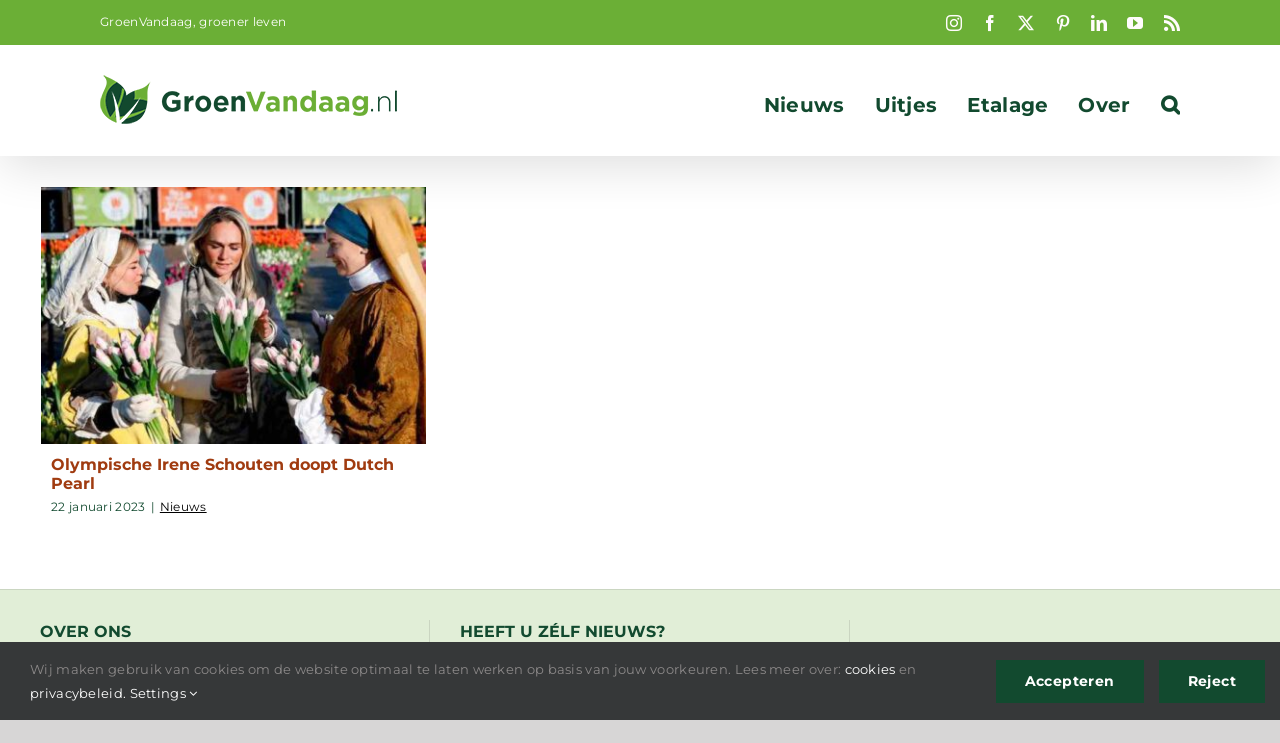

--- FILE ---
content_type: text/html; charset=utf-8
request_url: https://www.google.com/recaptcha/api2/aframe
body_size: 268
content:
<!DOCTYPE HTML><html><head><meta http-equiv="content-type" content="text/html; charset=UTF-8"></head><body><script nonce="Vs07TJuJAFU4XxafzM8-og">/** Anti-fraud and anti-abuse applications only. See google.com/recaptcha */ try{var clients={'sodar':'https://pagead2.googlesyndication.com/pagead/sodar?'};window.addEventListener("message",function(a){try{if(a.source===window.parent){var b=JSON.parse(a.data);var c=clients[b['id']];if(c){var d=document.createElement('img');d.src=c+b['params']+'&rc='+(localStorage.getItem("rc::a")?sessionStorage.getItem("rc::b"):"");window.document.body.appendChild(d);sessionStorage.setItem("rc::e",parseInt(sessionStorage.getItem("rc::e")||0)+1);localStorage.setItem("rc::h",'1769004385579');}}}catch(b){}});window.parent.postMessage("_grecaptcha_ready", "*");}catch(b){}</script></body></html>